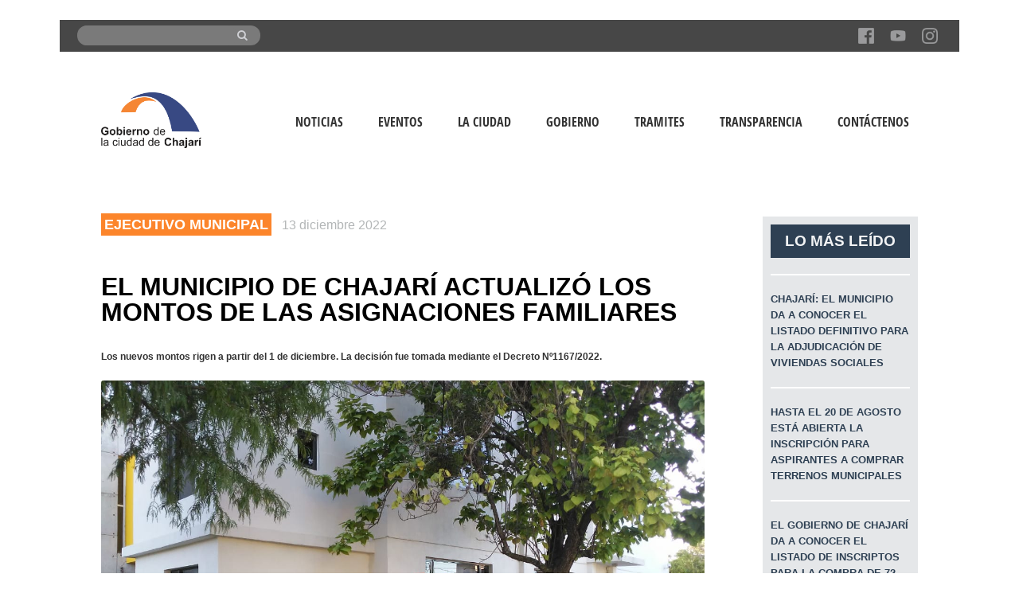

--- FILE ---
content_type: text/plain
request_url: https://www.google-analytics.com/j/collect?v=1&_v=j102&a=2029343050&t=pageview&_s=1&dl=https%3A%2F%2Fchajari.gob.ar%2Fel-municipio-de-chajari-actualizo-los-montos-de-las-asignaciones-familiares%2F&ul=en-us%40posix&dt=El%20municipio%20de%20Chajar%C3%AD%20actualiz%C3%B3%20los%20montos%20de%20las%20asignaciones%20familiares%20%7C%20Gobierno%20de%20Chajar%C3%AD&sr=1280x720&vp=1280x720&_u=IEBAAEABAAAAACAAI~&jid=524949898&gjid=297907181&cid=1982047574.1768978065&tid=UA-75341258-1&_gid=726629395.1768978065&_r=1&_slc=1&z=9729479
body_size: -450
content:
2,cG-YDL3J93S76

--- FILE ---
content_type: application/javascript
request_url: https://chajari.gob.ar/wp-content/plugins/wp_plg_tramites/script_tramites.js?ver=1.1
body_size: 1637
content:
(function ($) {
    // dentro de esta función $() funcionará como un álias de jQuery()
    panel_content = $("#panel-tramites-content");


    server_cant = 100;
    var current_list_tramites = [];

    lista_tramites = {};

    $("#go_search").click(function (e) {
        var url_server = $(".ing-panel-tramites-content").attr('srv_url'); //"http://cav.chajari.gob.ar:8075";
        var texto = $("#search-content").val();
        $.getJSON(url_server + "/tramites/search/" + texto, function (data) {
            if (data) {
                current_list_tramites = data;
                if (current_list_tramites.length > 0) {
                    set_contnt(load_template_items(current_list_tramites));
                } else {
                    set_contnt("<h2>No hay resultados que coincidan con: <strong>" + texto + "</strong></h2>");
                }

            }
        });


    });


    function set_contnt(html) {
        panel_content.empty();
        panel_content.html(html);

        var items = $("#panel-tramites-content .tramite-item-title");
        if (items.length > 0) items.click(on_click_tramite_item);

        var pcs = $("#panel-tramites-content .tramite-item-pc");
        if (pcs.length > 0) pcs.click(on_click_tramite_pc);
    }


    function template_palabras_clave(list_palc) {
        res = "";
        $.each(list_palc, function (index, value) {

            res += '<span id="' + value.id + '" style="background:' + value.color + ';" class="tramite-item-pc label label-default">' + value.name + '</span>';
        })
        return res;


    }


    function load_template_items(list_json) {
        res = "";
        $.each(list_json, function (index, value) {

            res += '<div id="' + value.id + '" area=' + value.area.id + '" class="bs-callout" style="border-left-color: ' + value.area.color + ';"><div id=' + value.id + ' area=' + value.area.id + ' class="tramite-item-title" ><i class="fa ' + value.area.icon + '" aria-hidden="true"></i> ' + value.name + '</div>' +
                template_palabras_clave(value.p_claves)

                + '</div>';

        });

        return res;
    }

    function template_palabras_area(area) {
        return '<i class="fa ' + area.icon + '" aria-hidden="true"></i> ' + area.name
    }

    function template_palabras_area_datos(area) {
        res = "<div>";
        if (area.domicilio) {
            res += " Domicilio: <strong>" + area.domicilio + "</strong> ";
        }
        if (area.telefono) {
            res += " Teléfono: <strong>" + area.telefono + "</strong> ";
        }
        if (area.email) {
            res += " Email: <strong>" + area.email + "</strong> ";
        }
        res += "</div>";
        return res;
    }

    function inflar_modal(idModal, titulo, pc, area, body, areadatos,id) {
        $("#" + idModal + " .modal-title").text(titulo);
        $("#" + idModal + " .modal-pc").html(pc);
        $("#" + idModal + " .modal-area").html(area);
        $("#" + idModal + " .modal-body").html(body);
        $("#" + idModal + " .modal-area-datos").html(areadatos);

        $("#" + idModal + " .btn-inglink").attr('id',id);

        $("#" + idModal).modal();
    }


    on_click_tramite_item = function (e) {
        var id_tramites = $(e.originalEvent.currentTarget).attr('id');
        var id_area = $(e.originalEvent.currentTarget).attr('area');

        var tramite = get_tramite(id_area,id_tramites);
        if (tramite && tramite.descripcion){
            inflar_modal("TramiteModalDestacados", tramite.name, template_palabras_clave(tramite.p_claves), template_palabras_area(tramite.area),
                tramite.descripcion, template_palabras_area_datos(tramite.area),id_tramites)
        }else {
            var url_server = $(".ing-panel-tramites-content").attr('srv_url'); //"http://cav.chajari.gob.ar:8075";
            $.getJSON(url_server + "/tramites/get/" + id_tramites, function (data) {
                if (data) {
                    tramite["descripcion"] = data.descripcion;
                    inflar_modal("TramiteModal", data.name, template_palabras_clave(data.p_claves), template_palabras_area(data.area),
                        data.descripcion, template_palabras_area_datos(data.area),id_tramites)
                }
            });
        }



    }

    on_click_tramite_pc = function (e) {
        var _id = $(e.target).attr("id");
        var lista = current_list_tramites.filter(function (valor) {
            res = valor.p_claves.filter(function (pc) {
                return pc.id == _id
            });
            return res.length > 0;
        });

        set_contnt(load_template_items(lista));
    }

    function load_tram_byarea(page, id_area) {

        function set_list(data) {
            current_list_tramites = data;
            set_contnt(load_template_items(current_list_tramites));
        }

        if (lista_tramites[id_area]) {
            set_list(lista_tramites[id_area]);
        } else {
            element.attr('current_page', page);
            var url_server = $(".ing-panel-tramites-content").attr('srv_url'); //"http://cav.chajari.gob.ar:8075";
            $.getJSON(url_server + "/tramites/list/" + element.attr('current_page') + "/" + server_cant + "/area/" + id_area, function (data) {
                if (data) {
                    lista_tramites[id_area] = data;
                    set_list(data);
                }
            });
        }


    }

    $("#panel-tramites a.list-group-item").click(function set_tramites(e) {
        e.preventDefault();
        $("#panel-tramites a.list-group-item").removeClass("active");
        element = $(e.currentTarget);
        if (element.attr('id') != "btn-buscar") {
            element.addClass("active");


            load_tram_byarea(0, element.attr('id'));

            $('html, body').animate({
                scrollTop: ($(".ing-tramite-item").offset().top)
            }, 1000);
        }
    })
	
    var element_clic = $("#panel-tramites a.list-group-item")[0];
	if (element_clic){
		
		element_clic.click();
		
		
	}

    function get_tramite(id_area, id_tramite) {
        var list_content = lista_tramites[id_area]?lista_tramites[id_area]: current_list_tramites;
        var tramite = list_content.filter(function (valor) {
            
            return valor.id == id_tramite;
        });
        
        return tramite[0];

    }

    //TRAMITES DESTACADOS

    var items = $("div .ing-tramite-item");

    items.click(function (e) {
        
            var id_tramite = $(e.originalEvent.currentTarget).attr('id');
            var url_server = $(".ing-panel-tramites-content").attr('srv_url'); //"http://cav.chajari.gob.ar:8075";
            $.getJSON(url_server + "/tramites/get/" + id_tramite, function (data) {
                if (data) {

                    inflar_modal("TramiteModalDestacados", data.name, template_palabras_clave(data.p_claves), template_palabras_area(data.area),
                        data.descripcion, template_palabras_area_datos(data.area),id_tramite)
                }
            });



    });




    $(".btn-print").click(function (e) {
        e.preventDefault();
        window.print();
    })

    $(".btn-inglink").click(function (e) {
        e.preventDefault();
        location.href = location.pathname + $(e.target).attr('link') + $(e.target).attr('id');
    })
})(jQuery);